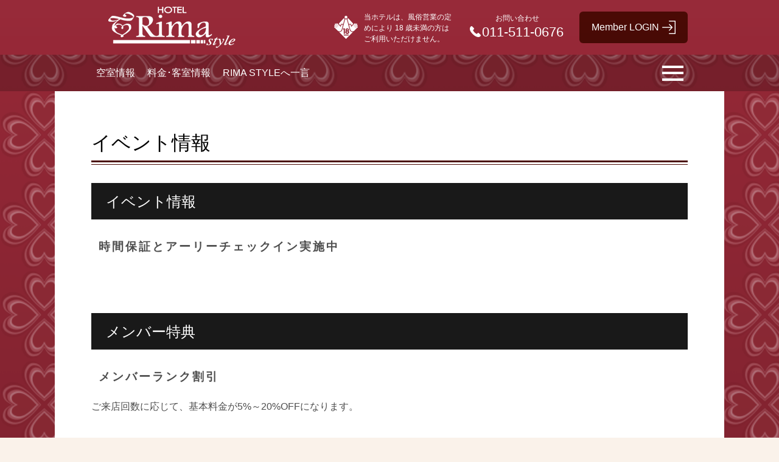

--- FILE ---
content_type: text/html;charset=UTF-8
request_url: https://www.hotenavi.com/rima-style/event
body_size: 14021
content:
<!DOCTYPE html>

<html xmlns="http://www.w3.org/1999/xhtml" lang="ja">
<head>

	<meta charset="UTF-8" />
    <meta name="viewport" content="width=device-width,initial-scale=1.0" />
    <meta http-equiv="X-UA-Compatible" content="IE=edge" />
    <meta name="format-detection" content="telephone=no" />
    <link rel="stylesheet" type="text/css" href="/contents/common/css/hotel-common.css" />
    <script type="text/javascript" src="/contents/common/js/jquery.min.js"></script>
    <script type="text/javascript" src="/contents/common/js/hotenavi.js"></script>
	<meta name="generator" content="powered by hotenavi Version local-version" />
<meta name="keywords" content=" レジャーホテル,ラブホテル,ラブホ,カップルズホテル, 北海道・東北, RIMA STYLE, 北海道, 札幌市中央区" />
<meta name="description" content="北海道 札幌市中央区のラブホテル RIMA STYLE （リマスタイル）"/>
<title>RIMA STYLE - イベント情報 北海道 札幌市中央区 (北海道・東北) のラブホテル・ラブホ</title>
<link rel="stylesheet" href="/contents/rima-style/css/rima-style-a.css" type="text/css" id="cssStyle" />
<link rel="stylesheet" media="screen and (max-width: 480px) and (min-width: 0px)" href="/contents/rima-style/css/rima-style-a-sp.css" id="cssStyleSp" />
<link rel="stylesheet" href="/contents/common/css/jquery.bxslider.css" type="text/css" />
<script type="text/javascript" src="/contents/common/js/jquery.bxslider.min.js"></script>
<script type="text/javascript" src="/contents/common/js/style-a.js"></script>
<script type="text/javascript" src="/contents/rima-style/js/rima-style-a.js"></script>

	<script type="text/javascript" src="/contents/common/js/hotenavi.boot.js"></script>
    <script type="text/javascript" src="/contents/common/js/access-analysis.js"></script>

</head>
<body id="event">
<div id="wrapper">

	
	<!-- infoProtect -->
	<input type="hidden" id="infoProtect" value="0" />

	<!-- header -->
	<header>
	    <div class="container">
	        <div class="logo" id="headerLogo">
	            <a href="/rima-style/"></a>
	        </div>

            <div id="headerOther">
                <div id="headerStop18Img"></div>
                <div id="headerStop18Msg">
                    当ホテルは、風俗営業の定めにより 18 歳未満の方はご利用いただけません。
                </div>
                <div id="connectHotel">
                    <p>お問い合わせ</p>
                    <p>011-511-0676</p>
                </div>
                <a id="btnLogin" href="/rima-style/member/login"><span></span></a>
                
            </div>
	    </div>
	</header>

	<!-- key visual -->
	<div id="keyVisual">
	    <ul>
	    	<li><div class="key-image" style="background-image: url(/contents/rima-style/img/key-visual.png);"></div></li>
	    </ul>
	</div>

	<!-- priority navi -->
	<div id="priorityNaviWrappar">
		<div id="priorityNaviContainer" class="container">
			<nav id="priorityNavi">
			    <ul>
					<li>
						<a href="/rima-style/empty">空室情報</a>
						
					</li>
					<li>
						<a href="/rima-style/room">料金･客室情報</a>
						
					</li>
					<li>
						<a href="/rima-style/mailto">RIMA STYLEへ一言</a>
						
					</li>
			    </ul>
            </nav>
            <div id="btnOpenMainNaviArea"><div id="btnOpenMainNaviContainer"><a href="#" id="btnOpenMainNavi"><span></span></a></div></div>
        </div>
    </div>

    <!-- main navi -->
	<nav id="mainNavi">
	    <ul>
			<li>
				<a href="/rima-style/member/login">Member's Only</a>
				
			</li>
			<li>
				<a href="/rima-style/new">What's New</a>
				
			</li>
			<li>
				<a href="/rima-style/empty">空室情報</a>
				
			</li>
			<li>
				<a href="/rima-style/event">イベント情報</a>
				
			</li>
			<li>
				<a href="/rima-style/room">料金･客室情報</a>
				
			</li>
			<li>
				<a href="/rima-style/general12">サービス情報</a>
				
			</li>
			<li>
				<a href="/rima-style/service">設備情報</a>
				
			</li>
			<li>
				<a href="/rima-style/food">フードメニュー</a>
				
			</li>
			<li>
				<a href="/rima-style/access">アクセス情報</a>
				
			</li>
			<li>
				<a href="/rima-style/mailto">RIMA STYLEへ一言</a>
				
			</li>
			<li>
				<a href="/rima-style/mailmagazine">メールマガジン</a>
				
			</li>
			<li>
				<a href="/rima-style/question">アンケート</a>
				
			</li>
			
	    </ul>
	</nav>


	<main>
	<div id="mainWrapper">
		
		<!-- headInformation -->
		

		<!-- headNotice -->
		

		<!-- freeArea1 -->
		
	

	    <div class="container">
		    <h1 style="color: #000000">イベント情報</h1>
	    </div>

		

	

	<section>
		<div class="container">
			

    <h2 style="color: ">イベント情報</h2>


			
	
		<h3 style="color: ">時間保証とアーリーチェックイン実施中</h3>
		<div class="content"><img src='https://owner.hotenavi.com/upload_files/image/rima_20220606_0252.JPG' alt='' width='600' border='0'></div>
	

			
	
		
		
	

			
	
		
		
	

			
	
		
		
	

			
	
		
		
	

			
	
		
		
	

			
	
		
		
	

			
	
		
		
	

		</div>
    </section>




	

	<section>
		<div class="container">
			

    <h2 style="color: ">メンバー特典</h2>


			
	
		<h3 style="color: ">メンバーランク割引</h3>
		<div class="content">ご来店回数に応じて、基本料金が5%～20%OFFになります。<br/>
<br/>
<table border="1" cellpadding="0" cellspacing="1" class="hyouyou_bordercolor"width="100%">
                <tr align="center" class="hyouyou_bgcolor">
                  <td width="35%" class="honbun">メンバーランク</td>
                  <td width="30%" class="honbun">客室基本料金割引</td>
                  <td width="35%" class="honbun">来店回数</td>
                </tr>
				<br/>
                <tr align="center" class="subtitlebar_linecolor">
                  <td class="honbun">レギュラー</td>
                  <td class="honbun">5%OFF</td>
                  <td class="honbun">1～5回</td>
                </tr>
                <tr align="center" class="subtitlebar_linecolor">
                  <td class="honbun">ゴールド</td>
                  <td class="honbun">10%OFF</td>
                  <td class="honbun">6～10回</td>
                </tr>
                <tr align="center" class="subtitlebar_linecolor">
                  <td class="honbun">プラチナ</td>
                  <td class="honbun">15%OFF</td>
                  <td class="honbun">11～20回</td>
                </tr>
                <tr align="center" class="subtitlebar_linecolor">
                  <td class="honbun">ブラック</td>
                  <td class="honbun">20%OFF</td>
                  <td class="honbun">21回～</td>
                </tr>
              </table>
</div>
	

			
	
		<h3 style="color: ">メンバーズポイント</h3>
		<div class="content">ご利用金額1,000円で50ポイントをプレゼント。<br/>
その日から、素敵な景品やフードメニューなどにご利用いただけます。<br/>
</div>
	

			
	
		
		
	

			
	
		<h3 style="color: ">全室達成</h3>
		<div class="content">1年以内にRimaの客室28部屋を全室ご利用されると、<br/>
最後のお部屋の客室基本料金が無料になります。 <br/>
</div>
	

			
	
		<h3 style="color: ">記念日・誕生日割引</h3>
		<div class="content">メンバーランク「ゴールド」以上のお客様は、<br/>
ご登録された記念日・誕生日の当日と前後1日の内各1日の客室基本料金が50%OFFになります。 </div>
	

			
	
		
		
	

			
	
		
		
	

			
	
		
		
	

		</div>
    </section>




	

	<section>
		<div class="container">
			

    <h2 style="color: ">メンバー特典</h2>


			
	
		<h3 style="color: ">メンバーランク割引</h3>
		<div class="content">ご来店回数に応じて、基本料金が5%～20%OFFになります。<br/>
<br/>
<table border="0" cellpadding="0" cellspacing="1" class="hyouyou_bordercolor">
                <tr align="center" class="hyouyou_bgcolor">
                  <td width="180" class="honbun">メンバーランク</td>
                  <td width="120" class="honbun">客室基本料金割引</td>
                  <td width="180" class="honbun">来店回数</td>
                </tr>
				<br/>
                <tr align="center" class="subtitlebar_linecolor">
                  <td class="honbun">レギュラー</td>
                  <td class="honbun">5%OFF</td>
                  <td class="honbun">1～5回</td>
                </tr>
                <tr align="center" class="subtitlebar_linecolor">
                  <td class="honbun">ゴールド</td>
                  <td class="honbun">10%OFF</td>
                  <td class="honbun">6～10回</td>
                </tr>
                <tr align="center" class="subtitlebar_linecolor">
                  <td class="honbun">プラチナ</td>
                  <td class="honbun">15%OFF</td>
                  <td class="honbun">11～20回</td>
                </tr>
                <tr align="center" class="subtitlebar_linecolor">
                  <td class="honbun">ブラック</td>
                  <td class="honbun">20%OFF</td>
                  <td class="honbun">21回～</td>
                </tr>
              </table>
</div>
	

			
	
		<h3 style="color: ">メンバーズポイント</h3>
		<div class="content">ご利用金額1,000円で50ポイントをプレゼント。<br/>
その日から、素敵な景品やフードメニューなどにご利用いただけます。<br/>
</div>
	

			
	
		
		
	

			
	
		<h3 style="color: ">全室達成</h3>
		<div class="content">1年以内にRimaの客室28部屋を全室ご利用されると、<br/>
最後のお部屋の客室基本料金が無料になります。 <br/>
</div>
	

			
	
		<h3 style="color: ">記念日・誕生日割引</h3>
		<div class="content">メンバーランク「ゴールド」以上のお客様は、<br/>
ご登録された記念日・誕生日の当日と前後1日の内各1日の客室基本料金が50%OFFになります。 </div>
	

			
	
		
		
	

			
	
		
		
	

			
	
		
		
	

		</div>
    </section>





		
	</div>
	</main>

	
	<!-- footer -->
	<footer>

        <!-- linkPageTop -->
        <div id="linkPageTop" class="container">
            <a href="#"></a>
        </div>

		<!-- freeArea2 -->
		

		<!-- footerNavi -->
        <div id="footerNavi">
            <div class="container">
			    <nav>
				    <ul>
						<li>
							<a href="/rima-style/member/login">Member's Only</a>
							
						</li>
						<li>
							<a href="/rima-style/new">What's New</a>
							
						</li>
						<li>
							<a href="/rima-style/empty">空室情報</a>
							
						</li>
						<li>
							<a href="/rima-style/event">イベント情報</a>
							
						</li>
						<li>
							<a href="/rima-style/room">料金･客室情報</a>
							
						</li>
						<li>
							<a href="/rima-style/general12">サービス情報</a>
							
						</li>
						<li>
							<a href="/rima-style/service">設備情報</a>
							
						</li>
						<li>
							<a href="/rima-style/food">フードメニュー</a>
							
						</li>
						<li>
							<a href="/rima-style/access">アクセス情報</a>
							
						</li>
						<li>
							<a href="/rima-style/mailto">RIMA STYLEへ一言</a>
							
						</li>
						<li>
							<a href="/rima-style/mailmagazine">メールマガジン</a>
							
						</li>
						<li>
							<a href="/rima-style/question">アンケート</a>
							
						</li>
				    </ul>
				</nav>
			</div>
		</div>

		<!-- freeArea3 -->
		

		<!-- footerInfo -->
        <div id="footerInfo">
            <div class="container">
                <div id="footerHotelInfo">
                	<div class="logo" id="footerLogo"></div>
					
                    <ul>
                        <li>RIMA STYLE</li>
                        <li>〒064-0808 北海道札幌市中央区南8条西5-289</li>
                        <li><a href="tel:011-511-0676">011-511-0676</a></li>
                    </ul>
					
		    	</div>
			    <div id="qrcodeContainer">
				    <div id="qrcode">
				        <p>スマートフォンはこちら</p>
				        <img alt="QRコード" src="/HotelQRPicture?d=https://www.hotenavi.com/rima-style/" />
				    </div>
				</div>
	            <div id="footerStop18">
	                <div id="footerStop18Img"></div>
	                <div id="footerStop18Msg"><span>当ホテルは、風俗営業の定めにより 18 歳未満の方はご利用いただけません。</span></div>
            	</div>
			    <ul class="link-list">
			        <li>
			        	<a target="_blank" rel="noopener noreferrer" href="https://hotenavi.com/rima/">グループTOPへ</a>
			        </li>
			    </ul>
			    <ul class="link-list">
			        <li>
			        	<a target="_blank" href="https://www.hotel-rima.com/">オフィシャルHPへ</a>
			        </li>
			        <li>
			        	<a target="_blank" href="https://couples.jp/hotel-details/2117">＠カップルズへ</a>
			        </li>
			    </ul>
	            <p id="hapihoteLogo" style="display: block;">
					<a id="hapihoteLogolink" style="display: block;" href="https://happyhotel.jp/" target="_blank" rel="noopener noreferrer"></a>
				</p>
	            <div id="accessCount"><span class="accessCounter">1120223</span></div>
	            <div id="copyright">Copyright(c) <a href="https://www.usen-almex.jp/" target="_blank">USEN-ALMEX inc,</a> All Rights Reserved.</div>
			</div>
		</div>
	</footer>

	<script>
	/*<![CDATA[>*/
	   	var hotelId = 'rima-style';
	    var chkAgeFlg = 0;
	    var contents = '/contents';
		if(chkAgeFlg == null)chkAgeFlg = 0;
		hotenavi.data.hotelId = hotelId;
		hotenavi.data.chkAgeFlg = chkAgeFlg;
		hotenavi.data.contents = contents;

	/*]]>*/
	</script>


</div>
</body>
</html>


--- FILE ---
content_type: text/css
request_url: https://www.hotenavi.com/contents/rima-style/css/rima-style-a.css
body_size: 27360
content:
@CHARSET "UTF-8";
@import url("../../common/css/style-a.css");
/* ---------------------
    - common setting（全体に共通する部分）body、行間など
    - header（ヘッダー部分）ロゴ、住所　ヘッダーの背景
    - keyVisual（スライドショーに関する項目）
    - nav（メニューに関する項目）2ページ目の画像も
    - headline（メンテナンスのお知らせなど、全体の告知に関する項目）
    - freeArea（プラグインの表示に関する項目）
    - contents（各ページの共通部品）<h2>（大見出し）、<table> など
    - footer（フッター部分）ロゴ、住所、サイトマップ、TOP ボタン
    - page style（各ページ内限定の設定）#room、#member 内だけなど要素
--------------------- */
/* common setting
----------------------------------------------- */
/* TOP配下の背景 */
body:not(#hotelTop) {
	background-color: #faf2ea;
    background-image: url(../img/a_background_03.png);
}
body#member_login {
	background-image:url(../img/a_background_03.png);
	background-size: cover;
}

/* main
----------------------------------------------- */
body:not(#hotelTop) main {
    background-color: #FFFFFF;
}

* {
    line-height: 1.6;
}

main {
    padding-bottom: 0px;
}

body {
    background-color: #faf2ea;
}

/* ホテルトップ　記事　非表示 */
body#hotelTop main div#topic section:nth-of-type(n+2) {
    display:none;
}

body#member main div#mainWrapper section:nth-of-type(n+2) {
    display:none;
}

/* header
----------------------------------------------- */
/* ------ header Logo ----- */
header div#headerLogo {
    position: absolute;
    top: 0px;
    background-repeat: no-repeat;
    background-position: center center;
}

header div#headerLogo > a {
    display: block;
    position: absolute;
    width: 100%;
    height: 100%;
    z-index: 10;
}

header div#headerLogo {
    width: 265px;
    height: 90px;
    background-image: url(../img/header-logo-a.png);
}

header div#headerLogo {
    border: none;
}

/* ヘッダー店舗名 */
header div#headerLogo::after {
    content: "浅草店"; /* 店舗名 */ 
    display: block;
    position: relative;
    top: 35px;
    left: 265px;
    width: 140px;
    color: #ff0000;
    font-size: 12pt;
}

header div#headerLogo::after {
display:none;
}

/* header btnLogin
---------------------------------------- */
/*メンバーログイン　ボタン*/
header a#btnLogin>span::after {
/* 英語「Member LOGIN」の場合は content 記入 */
    content: "\30E1\30F3\30D0\30FC\30ED\30B0\30A4\30F3";
    color: #FFFFFF;
}

/* Header メンバーログインボタン */
header a#btnLogin>span::after {
    content: "Member LOGIN";
    color: #FFFFFF;
}

/* メンバーログイン　名前表示 */
header div#nickName p {
    color: #000000;
}

header a#btnLogin {
    line-height: 52px;
    border-radius: 6px;
    background: linear-gradient(#4b0a05,#480a05);
    color: #FFFFFF;
    padding: 0 20px;
    text-decoration: none;
    border: none;
}

header a#btnLogin:hover {
    background: linear-gradient(#d0a0a6,#c88f97);
}

header a#btnLogin::after {
    content: "";
    background-image: url(../img/icon-login.png);
    display: inline-block;
    background-size: contain;
    background-repeat: no-repeat;
    position: relative;
    top: 7px;
    margin-left: 5px;
    width: 22px;
    height: 23px;
}

/* Header Stop18
-------------------------------------------------- */
/* 18禁 */
header div#headerStop18Img {
    position: relative;
    width: 39px;
    background-image: url(../img/stop-18-bg-clear.png);
    background-repeat: no-repeat;
    background-size: 100%;
    background-position: center;
}

header div#headerStop18Msg {
    width: 150px;
    font-size: 12px;
    color: #ffffff;
    line-height: 18px;
/*  display:none !important; */
}

/* header (pc-header)
----------------------------------------------- */
header {
    position: relative;
    width: 100%;
    height: 90px;
    background: linear-gradient(#982b3a,#962837);
    text-align: left;
    border-bottom: 1px solid #962837;
    z-index: 10;
    overflow: hidden;
}

header div.container {
    position: relative;
    height: 100%;
}

header div#headerStop18Img, header div#headerStop18Msg {
    display: block!important;
}

/* header connectHotel
---------------------------------------- */
header div#connectHotel * {
    color: #ffffff;
    text-align: center;
}

header div#connectHotel {
    /*border: 1px solid #808080;*/
    border-radius: 6px;
    padding: 0 16px;
    overflow: hidden;
}

header div#connectHotel {
    border: none;
}

header div#connectHotel p:nth-of-type(1) {
    font-size: 12px;
    margin-top: 2px;
}

header div#connectHotel p:nth-of-type(2) {
    font-size: 22px;
    line-height: 26px;
}

/* keyVisual
----------------------------------------------- */
div#keyVisual,
div#keyVisual ul {
    height: 570px;
}

div#keyVisual .bx-viewport {
    border: 0;
    left: 0px;
}

div#keyVisual div.bx-pager.bx-default-pager {
    position: relative;
    top: -50px;
}

body:not(#hotelTop) div#keyVisual {
    display: none;
}

/* nav
----------------------------------------------- */
#btnOpenMainNavi {
    background-color: transparent;
}

/* nav priorityNavi
-------------------------------------------------*/
div#priorityNaviWrappar {
    position: absolute;
    background-color: rgba(0, 0, 0, 0.2);
    top: 90px;
    height: 60px;
    width: 100%;
    overflow: hidden;
}

body:not(#hotelTop) div#priorityNaviWrappar {
    position: relative;
    top: 0px;
}

/* ハンバーガーメニュー　ライン色 */
#btnOpenMainNavi > span::before, #btnOpenMainNavi > span::after {
    background:#ffffff;
}

#btnOpenMainNavi > span{
    background:#ffffff;
}

nav#priorityNavi ul li a {
    color: #ffffff;
}

nav#priorityNavi ul li a:hover {
    color: #c66467;
}

/* ハンバーガーメニュー内　文字色 */
nav#mainNavi ul {
    background-color: rgba(0, 0, 0, 0.9);
}

nav#mainNavi ul li a:hover {
    color: #c66467;
    transition: background-color 0.5s;
}

/* headline
----------------------------------------------- */
/* contents
----------------------------------------------- */
/* TOP 大見出し <h2> */
body#hotelTop main div#topic h2,
body#hotelTop main div#whatsnew span.caption,
body#hotelTop main div#access span.caption {
    background: transparent;
    color: #ffffff;
    font-size: 36px;
    font-weight: normal;
    display: flex;
    justify-content: center;
    margin-bottom: 0px;
    padding: 12px 24px 10px;
}

/* TOP 大見出し <h2> オーナメント 左側 */
body#hotelTop main div#topic h2::before,
body#hotelTop main div#whatsnew span.caption::before,
body#hotelTop main div#access span.caption::before {
    content: "";
    background: url(../img/a_ornament_left.png);
    background-size: 100%;
    background-repeat: no-repeat;
    background-position: 100% 50%;
    width: 74px;
 /* height: 49px; */ /* 中央揃えにするため、デフォルトは無効にしてあります */
    display: block;
    margin: 0px 20px 0px 0px;
}

/* TOP 大見出し <h2> オーナメント 右側 */
body#hotelTop main div#topic h2:after,
body#hotelTop main div#whatsnew span.caption:after,
body#hotelTop main div#access span.caption:after {
    content: "";
    background: url(../img/a_ornament_right.png);
    background-size: 100%;
    background-repeat: no-repeat;
    background-position: 0% 50%;
    width: 74px;
 /* height: 49px; */ /* 中央揃えにするため、デフォルトは無効にしてあります */
    display: block;
    margin: 0px 0px 0px 20px;
}

body#hotelTop main div#topic h2::before,
body#hotelTop main div#whatsnew span.caption::before,
body#hotelTop main div#access span.caption::before,
body#hotelTop main div#topic h2::after,
body#hotelTop main div#whatsnew span.caption::after,
body#hotelTop main div#access span.caption::after {
    width: 74px; /* 素材のpixcelを記述して下さい */
}

/* 見出し 装飾（下線）<h1> */
h1::after {
    border-top: 3px solid #4b0a05;
    border-bottom: 1px solid #4b0a05;
}

/* TOP以外 大見出し <h2> */
h2 {
    background-color: #191919;
    color: #ffffff;
}

/* トピック　小見出し <h3>
------------------------------------------------- */
/* TOPのみ 小見出し <h3> */
body#hotelTop main div#topic h3 {
    border: none;
    text-align: center;
    color: #FFFFFF;
    font-weight: normal;
}

/* TOP以外 小見出し <h3> */
h3 {
    letter-spacing: 3px;
    padding: 4px 12px;
    margin-bottom: 18px;
    border-left: none;
    font-weight: bold!important;
}

/* TOP アクセス情報 小見出し <h3> */
body#hotelTop main div#access h3 {
    letter-spacing: 3px;
    padding: 4px 12px;
    margin-bottom: 18px;
    border-left: 8px solid #ffffff;
    font-weight: normal;
	color: #ffffff;
}
body#hotelTop main div#access .container {
	color: #ffffff;
}

/* Whats New 記事日付 */
.newDate {
    color: #5a5a5a;
    letter-spacing: 1px;
    font-weight: 200;
}

/* PC footer
----------------------------------------------- */
footer * {
    color: #333333;
    font-weight: 400;
}

footer {
	background-color: #e1e1e1;
}

/* footer ロゴ */
footer div#footerHotelInfo div#footerLogo {
    width: 140px;
    height: 60px;
    background-image: url(../img/footer-logo-a.png);
}

/* footerStop18
 ------------------------------------- */
/* footer 18禁 */
#footerStop18Msg {
    color: #333333;
}

footer div#footerStop18 {
    position: relative;
    top: 0px;
}

footer div#footerStop18 div#footerStop18Img {
    width: 40px;
    height: 40px;
    background-image: url(../img/stop-18-bg-bk.png);
    background-repeat: no-repeat;
    background-size: 100%;
    position: relative;
}

footer div#footerStop18 div#footerStop18Msg {
    position: absolute;
    top: 10px;
    left: 45px;
    font-size: 10px;
}

footer div#footerStop18 div#footerStop18Msg > span {
    color: #333333;
}

/* footer アクセスカウンター */
footer span.accessCounter{
    background: linear-gradient(#333333, #808080);
    text-align: right;
    padding: 2px 2px 0px;
    color: #ffffff;
}

/* アクセスカウンター非表示 */
#accessCount {
    display:none !important;
}

/* footer retern to top
----------------------------------------------- */
/* footer TOPへ戻るボタン */
footer div#linkPageTop a {
    background: rgba(0, 0, 0, 0.8) !important;
    position: fixed;
    bottom: 32px;
    right: 32px;
    z-index: 999;
    display:none;
}

/* footer TOPへ戻るボタン マルの形と文字色 */
footer div#linkPageTop a {
    color: #ffffff!important;
    padding: 34px 18px 12px;
}

/* footer TOPへ戻るボタン 文字色変更 */
footer div#linkPageTop a::before {
    content: "";
    position: absolute;
    top: 26%;
    left: 50%;
    width: 12px;
    height: 12px;
    border: 0px;
    border-top: solid 1px #ffffff!important;
    border-right: solid 1px #ffffff!important;
    -ms-transform: translateX(-50%) rotate(-45deg);
    -webkit-transform: translateX(-50%) rotate(-45deg);
    transform: translateX(-50%) rotate(-45deg);
}

/* footer グループリンク */
footer ul.link-list li a::before {
    border-color: transparent transparent transparent #333333;
}

footer ul.link-list li a {
    color: #333333;
}

footer ul.link-list li {
    border: 1px solid #333333;
    outline: #333333;
    background-color: transparent;
}

footer ul.link-list li a:hover::before {
    border-color: transparent transparent transparent #ffffff;
}

footer ul.link-list li a:hover {
    background-color: #333333;
    color: #ffffff;
    transition: background-color 0.5s;
}

footer ul.link-list li:hover {
    border: 1px solid #000000;
    outline: #000000;
    background-color: rgba(255, 255, 255, 0.5);
}

footer div#footerNavi, #footerNavi nav {
    background-image: url("../img/a_background_04.png")!important;
}

footer div#footerNavi nav ul li a::before {
    border-color: transparent transparent transparent #ffffff;
}

footer div#footerNavi nav ul li a {
    color: #ffffff;
    text-decoration: none;
}

/* footer Copyright */
footer div#copyright {
    color: #999999;
}

footer div#copyright a {
    color: #999999;
}

/* page style
----------------------------------------------- */
/* トピック(INFORMATION)
-------------------------------*/
/*TOP TOPIC & ACCSESS 背景画像 */
body#hotelTop main div#topic {
    background-image: url(../img/a_background.png);
    background-position:center top;
    background-size: cover;
    background-repeat:no-repeat;	
}

body#hotelTop main div#access {
    background-image: url(../img/a_background_03.png);
    background-position:center top;
    background-size: cover;
    background-repeat: no-repeat;
}

/* TOP topic (インフォメーション) */
body#hotelTop main div#topic * {
    color: #FFFFFF;
}

/* TOP whats new (最新情報) */
body#hotelTop main div#whatsnew {
    background-color: #a64855;
}

#whatsnew section .container {
    background-color: #ffffff;
}

/* TOP INFORMATION */
ul.information {
    text-align: center;
}

ul.information li {
    background: linear-gradient(#4b0a05,#480a05);
    display: inline-block;
    width: calc(( 100% - 51px)/3);
    height: 160px;
    font-size: 14px;
    border-radius: 15px;
    margin-bottom: 40px;
    text-align: center;
    transition: background-color 0.5s;
}

ul.information li:hover {
    background: linear-gradient(#d9b1b7,#c88f97);
    display: inline-block;
    width: calc(( 100% - 51px)/3);
    height: 160px;
    font-size: 14px;
    border-radius: 15px;
    margin-bottom: 40px;
    text-align: center;
    transition: background-color 0.5s;
}
ul.information li a.link {
    text-decoration: none;
    width: 100%;
    height: 100%;
    display: block;
}

ul.information li:not(:nth-child(3n)) {
    margin-right: 20px;
}

ul.information li a.link span.icon {
    display: block;
    width: 100%;
    height: 100px;
    background-repeat: no-repeat;
    background-position: center bottom;
}

/* ビジター用INFORMATION */
 ul.information li:nth-child(1) span.icon {
    background-image: url(../img/a_icon_info_empty.png);
}

ul.information li:nth-child(2) span.icon {
    background-image: url(../img/a_icon_info_new.png);
}

ul.information li:nth-child(3) span.icon {
    background-image: url(../img/a_icon_info_event.png);
}

ul.information li:nth-child(4) span.icon {
    background-image: url(../img/a_icon_info_room.png);
}

ul.information li:nth-child(5) span.icon {
    background-image: url(../img/a_icon_info_service.png);
}

ul.information li:nth-child(6) span.icon {
    background-image: url(../img/a_icon_info_food.png);
}

/* ビジター用INFORMATION マウスオーバー時 */
ul.information li:hover:nth-child(1) span.icon {
    background-image: url(../img/a_icon_info_empty_on.png);
}

ul.information li:hover:nth-child(2) span.icon {
    background-image: url(../img/a_icon_info_new_on.png);
}

ul.information li:hover:nth-child(3) span.icon {
    background-image: url(../img/a_icon_info_event_on.png);
}

ul.information li:hover:nth-child(4) span.icon {
    background-image: url(../img/a_icon_info_room_on.png);
}

ul.information li:hover:nth-child(5) span.icon {
    background-image: url(../img/a_icon_info_service_on.png);
}

ul.information li:hover:nth-child(6) span.icon {
    background-image: url(../img/a_icon_info_food_on.png);
}

/* メンバー用INFORMATION */
body#member main ul.information li:nth-child(1) span.icon {
    background-image: url(../img/a_icon_info_memberinfo.png);
}

body#member main ul.information li:nth-child(2) span.icon {
    background-image: url(../img/a_icon_info_memberuse.png);
}

body#member main ul.information li:nth-child(3) span.icon {
    background-image: url(../img/a_icon_info_memberallroom.png);
}

body#member main ul.information li:nth-child(4) span.icon{
    background-image: url(../img/a_icon_info_room.png);
}

body#member main ul.information li:nth-child(5) span.icon{
    background-image: url(../img/a_icon_info_service.png);
}

body#member main ul.information li:nth-child(6) span.icon{
    background-image: url(../img/a_icon_info_food.png);
}

/* メンバー用INFORMATION マウスオーバー時 */
body#member main ul.information li:hover:nth-child(1) span.icon {
    background-image: url(../img/a_icon_info_memberinfo_on.png);
}

body#member main ul.information li:hover:nth-child(2) span.icon {
    background-image: url(../img/a_icon_info_memberuse_on.png);
}

body#member main ul.information li:hover:nth-child(3) span.icon {
    background-image: url(../img/a_icon_info_memberallroom_on.png);
}

body#member main ul.information li:hover:nth-child(4) span.icon {
    background-image: url(../img/a_icon_info_room_on.png);
}

body#member main ul.information li:hover:nth-child(5) span.icon {
    background-image: url(../img/a_icon_info_service_on.png);
}

body#member main ul.information li:hover:nth-child(6) span.icon {
    background-image: url(../img/a_icon_info_food_on.png);
}

ul.information li a.link span.icon-name {
    display: block;
    width: 100%;
    height: 40px;
}

/* インフォメーションボタン　マウスオーバー時文字色 */
/* important必須です */

ul.information li:hover span.icon-name-character {
    color: #4a0a05!important;
}

ul.information li span.icon-name-character {
    color: #ffffff;
    display: block;
    margin: auto;
    padding-top: 5px;
    font-size: 1.1rem;
    letter-spacing: 1px;
    font-weight: 400;
}

/* PC/SP もっと見るボタン(のみ) */
#whatsnew .newMore {
    min-width: 300px;
    letter-spacing: 1px;
    color: #ffffff;
    border-color: #54100d;
    background-color: #54100d;
    transition: background-color 0.5s;
    margin:0 auto !important;
    text-align:center;
}

#whatsnew .newMore:hover {
    border-color: #54100d;
    background-color: #ffffff;
    color: #54100d !important;	
}

/*トップページ アクセス情報「MAP」見出し　非表示*/
#access section h2{
    display: none;
}

/*  アクセス情報 TOP・TOP以外 *SP時 h1ボーダー確認 */
#access section .container:first-child {
    margin-top: -30px;
}

#accessApiMap {
    margin: 30px 0px;
}

.key-image_2nd {
    width: 100%;
    height: 220px;
    background-size: cover;
    background-position: center center;
}

/* header 告知文 */
div#headInformation, div#headNotice {
    background-color: #ffffff;
}

div#headInformation a, div#headNotice a {
    color: #480a05;
    text-align: center;
    font-size: 1.4rem;
    font-weight:300;
    padding: 20px 0px;
    letter-spacing: 1px;
}

/* 表組み */
.hyouyou_bordercolor {
    border-collapse: collapse;
    border:1px solid #6b6b6b;
    background: #ffffff;
}

.hyouyou_bgcolor {
    border-collapse: collapse;
    border:1px solid #6b6b6b;
    background: #ffccd3;
    padding:10px;
}

.subtitlebar_linecolor {
    border-collapse: collapse;
    border:1px solid #6b6b6b;
    background: #ffffff;
    padding:10px;
}

.honun {
	border-collapse: collapse;
    border:1px solid #6b6b6b;
    background: #ffffff;
}

/* empty (空室情報）-------------------- */
body#empty div.epEmptyRoom {
    border-color: #480a05 !important;
}

body#empty div.epEmptyRoomClm {
    background-color: #480a05 !important;
}
  
body#empty div.epCleanRoomClm {
    background-color: #a64855 !important;
} 

body#empty div.epCleanRoom {
    border-color: #a64855 !important;	
}
  
body#empty div.epEmptyRoom {
    background-color: #a08429;
    border: solid 2px #a08429;
    text-align: center;
    width: 45%;
    margin: 10px;
}

body#empty div.epEmptyRoom div {
    padding: 16px;
}

body#empty span.roomlist a {
    display:block;
    height:50px;
    line-height:50px;
}

/* bbs (掲示板）-------------------- */
body#bbs table#bbsInput th,
body#bbs table#bbsInput td,
body#bbsReply table#bbsInput th,
body#bbsReply table#bbsInput td {
    background-color: #f5f5f5;
}

body#bbs ul.postWriting,
body#bbsReply ul.postWriting {
    background-color: #dff1fb;
}

body#bbs li#infoName a,
body#bbs li#replyName a,
body#bbs .topicName, 
body#bbsReply li#infoName a,
body#bbsReply li#replyName a,
body#bbsReply .topicName {
    color: #7ca8c2;
}

body#bbs li#replyName, 
body#bbsReply li#replyName {
    color: #7ca8c2;
}

body#bbs li#infoBorder, 
body#bbs li#replyBorder, 
body#bbsReply li#infoBorder, 
body#bbsReply li#replyBorder {
    border-bottom-color: #7ca8c2;
}

body#bbs a#linkLogin, body#bbs a#guidelines,
body#bbs div#pagination a#preview,
body#bbs div#pagination a#new,
body#bbs div#pagination a#next,
body#bbsRegister a#bbsBack,
body#bbsDelete a#bbsBack,
body#bbsReply a#linkLogin,
body#bbsReply a#guidelines,
body#bbsReply div#pagination a#preview,
body#bbsReply div#pagination a#new,
body#bbsReply div#pagination a#next,
body#bbsReply a#bbsBack {
    color: #480a05;
}

/* room (料金・客室情報）-------------------- */
body#room div.Title {
    background-color: #a64855;
}

body#room div.item-table dl dt.zenjitsu,
body#room div.item-table dl dd.zenjitsu {
    background-color: #f5f5f5;	
}

body#room dl.roomDl dt,
body#room dl.roomDl dd {
    border:none ;
}

body#room div.item-table {
    border:none ;
}

body#room a.roomLink {
    border-color: #480a05;
    color: #480a05;
    transition: background-color 0.5s;
}

body#room a.rankLinkOn {
    background-color: #480a05;
    color: #ffffff;
}

body#room a.roomLink:hover {
    background-color: #480a05;
}

body#room span.roomRankTitle {
    background-color: #480a05;
}

body#room div.rankTab {
    border-bottom-color: #480a05;
}

body#room div.roomImgs {
    border-color: #ffffff;
}

body#room div.roomRankArea {
    background-color: #ECEEF1;
    padding-bottom: 20px;
}

/*--------- 部屋ランク別料金一覧表 ----------*/
body#room li.roomImgList {
    width: 100px;
    margin: 0 10px;
}

/*---------- 客室画像 幅-------------------*/
#roomImages {
    width:600px;
    margin:0 auto;
    text-align:left !important;
}

/* room detail (料金・客室情報詳細） */
body#roomdetail a.priceLink {
    border-color: #480a05;
    color: #480a05;	
}

body#roomdetail a.priceLink:hover {
    background-color: #480a05;
    color: #ffffff;
}

body#roomdetail div#priceArea {
    background-color: #ECEEF1;
}

body#roomdetail div.Title {
    background-color: #a64855;	
}

body#roomdetail dl.roomDl dt,
body#roomdetail dl.roomDl dd {
    border: none;
}

body#roomdetail div.item-table dl dt.zenjitsu,
body#roomdetail div.item-table dl dd.zenjitsu {
    background-color:  #f5f5f5;
}

body#roomdetail div.item-table {
    border:none ;
}

body#roomdetail div#equipmentInfo {
    border: none;
    background-color: #ECEEF1;
}

body#roomdetail li.equipment::before {
    border: 3px solid #4d4d4d;
}

body#roomdetail a#roomBack {
    color: #480a05;
}

/* simulate (料金シミュレーション） */
body#simulate tr.tr-entering th,
body#simulate tr#tr-time th {
    background-color: #f5f5f5;	
}

/* service (サービス設備情報） */
body#service div.limiteroom {
    background-color: #a64855;
}

/* mailto (お問い合わせ）修正 */
body#mailto a#maillink {
    width: 320px;
    display: block;
    text-align: center;
    background-color: #480a05;
    border-radius:21.8px;
    color: #ffffff;
    padding: 8px 88px;
    border-radius: 28px;
    text-decoration: none;
    margin-bottom: 20px;
}

body#mailto a#maillink:hover {
    background-color: #a64855;
    border-radius:21.8px;
    color: #ffffff;
    padding: 8px 88px;
    border-radius: 28px;
    text-decoration: none;
    margin-bottom: 20px;
}

/* メールマガジン */
input[type=text] {
    color:#000000;
}

/* coupon 修正 */
body#coupon div.couponList {
    background-color: #dff1fb;
    border-color: #dff1fb;
}

body#coupon span.couponClum {
    background-color: #7ca8c2;
}

div.couponBtn.content .btn-positive a {
    display: block;
    padding: 0px 80px;
    color:#a57e6a;
}
/* #whatsnew もっと見るボタン＆そのほかのボタン */
a.newMore.btn-negation:hover {
    background-color: #ffd2d7;
    color: #ffffff !important;	
}

/* ボタン共通 */
.btn-positive, .btn-negation {
    border-color: #480a05;
}
.btn-negation {
    border-color: #999999;
    color: #999999;
}

.btn-negation:hover {
    border-color: #999999;
    color: #ffffff;
	background-color: #999999;
}

.btn-positive {
    border-color: #480a05 !important;
    background-color: #ffffff !important;
    color: #480a05 !important;
    transition: background-color 0.5s;
}

.btn-positive:hover {
    background-color: #480a05 !important;
    color: #ffffff !important;
}

/* クーポンボタン 文字色 */
body#coupon div.couponBtn a{
    color:#9a7652;
}

body#coupon div.couponBtn a:hover {
    color:#ffffff;
}

/* スマホ非表示 */
.smart_only {
    display:none !important;
}

/* 旧フッターメニュー非表示 */
.f_menu {
    display:none !important;
}

/* Youtube */
.youtube {
    width:560px;
    height:315px;
    text-align:center;
}

/* フードメニュー */
.foodmenu {
    width:770px;
}

.foodmenu::after {
    clear: both; 
}

.foodmenu_left {
    width:170px;
    float:left;
    text-align:left;
}

.foodmenu_right {
    float:left;
    text-align:left
}

/*--メンバーページ 罫線修正 ---style-base.css--------*/
/* 複数列テーブル
 --------------------------------- */
/* #cccccc は直さない */
table.multi-column {
    border-top: 1px solid #CCCCCC;
    border-right: 1px solid #CCCCCC;
    border-collapse: collapse;
    width: 100%;
}

table.multi-column th, table.multi-column td {
    border-left: 1px solid #CCCCCC;
    border-bottom: 1px solid #CCCCCC;
    padding: 10px;
}

table.multi-column th {
    background-color: #F7F7F7;
    text-align: left;
}

div.item-table > dl {
    background-color: #F7F7F7;
}
/* 記事　回り込み解除 */
#new section .container .content:after,
#whatsnew section .container .content:after,
#service section .container .content:after {
    content: ".";
    display: block;
    height: 0;   
    clear: both;   
    visibility: hidden;
}

/* freeArea フリーエリア
----------------------------------------------- */
div#freeArea1, div#freeArea2, div#freeArea3 {
    padding:0px;
}

/*
div#freeArea2, div#freeArea3 {
    background-color: #ffffff!important;
    margin-top: -50px;
    padding-bottom: 50px;
}
.freestyle {
    list-style: none;
}
.freestyle li {
    font-family: "ＭＳ Ｐゴシック", "Osaka";
    font-size: 10px;
    text-align: center;
    color: #0e1e46;
    float: left;
    width: 23%;
}

main section .container .content:after, .freestayle:after {
    content: ".";
    display: block;
    height: 0;
    clear: both;
    visibility: hidden;
}
*/

/*:after {  
    content: ".";
    display: block;
    height: 0;
    clear: both;
    visibility: hidden;
} */

/* 客室詳細文字色修正 */
/* ▲料金表トップへ　文字色修正 */
body#room a.link1,
body#roomdetail a.smooth-in-link {
    color: #4d4d4d;
}
/* !important は使わない。元の色を最後に再度記入 */
body#roomdetail a.priceLink {
    color: #480a05;/* 赤を変えてください */
}
/* 全室達成 */
body#member_allroom div.allroom-list > table td.use_room {
	background-color: #54100d;
}
body#member_allroom div.explanation-msg span.use-color {
	color: #54100d;
}


--- FILE ---
content_type: text/css
request_url: https://www.hotenavi.com/contents/common/css/style-a.css
body_size: 4808
content:
@charset "UTF-8";

@import url("style-base.css");
@import url("main-navi-toggle-btn-3.css");
@import url("pc-header-1.css");
@import url("pc-footer-1.css");

/* ---------------------
    - common setting
    - header
    - keyVisual
    - nav
    - headline
    - freeArea
    - main
    - contents
    - footer
--------------------- */

/* common setting
----------------------------------------------- */
body {
    background-color: #FFFFFF;
    min-width: 1020px;
}

main section div.content {
    margin-bottom: 18px;
}

/* header
----------------------------------------------- */

/* keyVisual
----------------------------------------------- */
div#keyVisual {
    width: 100%;
    height: 570px;
    overflow: hidden;
}

div#keyVisual ul {
    height: 100%;
}
div#keyVisual ul li {
    height: 100%;
    display: flex;
    align-items: flex-start;
}

div#keyVisual div.key-image {
    width: 100%;
    height: 100%;
    background-size: cover;
    background-position: center center;
}

/* nav
----------------------------------------------- */

/* nav priorityNavi
------------------------ */

div#priorityNaviWrappar {
  position: absolute;
  background-color: rgba(0, 0, 0, 0.8);
  top: 90px;
  height: 60px;
  width: 100%;
  overflow: hidden;
}

div#priorityNaviContainer {
    height: 60px;
}

nav#priorityNavi {
    position: relative;
    height: 60px;
    overflow: hidden;
}

nav#priorityNavi ul {
    position: relative;
    max-width: 100%;
    padding: 0px 60px 0px 0px;
    height: 60px;
    overflow: hidden;
    text-align: left;
}

nav#priorityNavi ul li {
    display: inline-block;
    padding: 10px 8px;
    text-align: center;
}

nav#priorityNavi ul li a {
    display: block;
    color: #FFFFFF;
    text-decoration: none;
    line-height: 40px;
}

nav#priorityNavi ul li a:hover {
    color: #A6894B;
}

/* nav btnOpenMainNavi
 ------------------------ */

div#btnOpenMainNaviArea {
    display: block;
    position: relative;
    top: -60px;
    width: 60px;
    height: 60px;
    float: right;
}

div#btnOpenMainNaviArea div#btnOpenMainNaviContainer {
    width: 100%;
    height: 100%;
}

/* nav mainNavi
 ------------------------ */

nav#mainNavi {
    display: none;
    position: absolute;
    top: 150px;
    text-align: left;
    z-index: 10;
}

nav#mainNavi ul {
    max-width: 980px;
    margin: 0px auto;
    padding: 30px;
    background-color: rgba(76, 76, 77, 0.9);
}

nav#mainNavi ul li {
    display: inline-block;
    width: calc(( 100% - 20px)/3);
    padding: 8px 0px;
    text-align: left;
    font-size: 14px;
    vertical-align: top;
}

nav#mainNavi ul li a {
    display: block;
    padding: 4px 10px;
    color: #FFFFFF;
    text-decoration: none;
}

nav#mainNavi ul li a:hover {
    color: #A6894B;
}

/* nav top fix position
 ------------------------ */

body:not(#hotelTop) header.top-fix-position {
	margin-bottom: 60px;
}

div#priorityNaviWrappar.top-fix-position {
	position: fixed !important;
	top: 0px;
    z-index: 99;
}

nav#mainNavi.top-fix-position {
    position: fixed;
    top: 60px;
}

/* headline
----------------------------------------------- */

/* freeArea
----------------------------------------------- */

div#freeArea2, div#freeArea3 {
    background-color: #262626;
}

/* main
----------------------------------------------- */
body#hotelTop main {

}

body#hotelTop main div#topic,
body#hotelTop main div#whatsnew,
body#hotelTop main div#access {
    padding-top: 60px;
    padding-bottom: 60px;
}

body:not(#hotelTop) main {
    padding: 40px 60px 40px;
    margin: 0 auto;
    max-width: 1100px;
}

body:not(#hotelTop) main div.container {
    padding-left: 0px;
    padding-right: 0px;
}

/* contents
----------------------------------------------- */

/* footer
----------------------------------------------- */

/* linkPageTop
------------------------ */
footer div#linkPageTop {
    text-align: right;
    height: 0px;
}

footer div#linkPageTop a {
    position: relative;
    padding: 34px 18px 12px;
    background-color: #A6894B;
    color: #FFFFFF;
    border-radius: 50%;
    text-decoration: none;
}

footer div#linkPageTop a::before {
    content: "";
    position: absolute;
    top: 26%;
    left: 50%;
    width: 12px;
    height: 12px;
    border: 0px;
    border-top: solid 1px #FFFFFF;
    border-right: solid 1px #FFFFFF;
    -ms-transform: translateX(-50%) rotate(-45deg);
    -webkit-transform: translateX(-50%) rotate(-45deg);
    transform: translateX(-50%) rotate(-45deg);
}

footer div#linkPageTop a::after {
    content: "TOP"
}


--- FILE ---
content_type: text/css
request_url: https://www.hotenavi.com/contents/rima-style/css/rima-style-a-sp.css
body_size: 10995
content:
@CHARSET "UTF-8";
@import url("../../common/css/style-a-sp.css");
/* ---------------------
    - common setting（全体に共通する部分）body、行間など
    - header（ヘッダー部分）ロゴ、住所　ヘッダーの背景
    - keyVisual（スライドショーに関する項目）
    - nav（メニューに関する項目）2ページ目の画像も
    - headline（メンテナンスのお知らせなど、全体の告知に関する項目）
    - freeArea（プラグインの表示に関する項目）
    - contents（各ページの共通部品）<h2>（大見出し）、<table> など
    - footer（フッター部分）ロゴ、住所、サイトマップ、TOP ボタン
    - page style（各ページ内限定の設定）#room、#member 内だけなど要素
--------------------- */
/* common setting
----------------------------------------------- */
/* header
----------------------------------------------- */
/*ヘッダー店舗名　非表示*/
header div#headerLogo::after {
    content: none;
}

/* SP btnLogin
------------------------ */
header a#btnLogin {
    position: relative;
    width: 50px;
    height: 50px;
    top: 0px;
    right: 0px;
    margin: 0px;
    border-radius: 0px;
    transform: none;
    background-color: inherit;
}

header a#btnLogin:hover {
	background-color: inherit;
}

header a#btnLogin::after {
    content: "";
    background-image:url(../img/icon-login2.png);
    display: inline-block;
    background-size: contain;
    background-repeat: no-repeat;
    position: relative;
    top: 2px;
    right: 20px;
    margin: 0px;
    width: 50px;
    height: 50px;
}

header a#btnLogin>span {
    width: 100%;
    height: 100%;
    background: transparent;
    display: block;
    position: absolute;
    top: 0px;
    left: 0px;
    color: #FFFFFF;
    padding-top: 15px;
    border: none;
}

header a#btnLogin>span::after {
    content: "";
}
/*ハンバーガーメニュー　ライン色*/
#btnOpenMainNavi > span::before, #btnOpenMainNavi > span::after{
    background-color: #ffffff;
}

#btnOpenMainNavi > span {
    background-color: #ffffff;
}

#btnOpenMainNavi {
    background-color: transparent;
}

/* ヘッダー Yahoo地図ロゴ対策 */
header.top-fix-position {
    z-index: 98;
}
nav#mainNavi {
    z-index: 11;
    background-color: rgba(0, 0, 0, 0.8);
}

/* SP Stop18
---------------------------------------------------- */
header div#headerStop18Img {
    background-image: url(../img/stop-18-bg-clear.png);
    background-repeat: no-repeat;
    background-position: center;
    background-size: 90%;
    width: 50px;
    height: 50px;
    position: relative;
    top: 0px;
    right: 0px;
    margin: 0px;
}

header div#headerStop18Msg {
    display: none!important;
}

/* header (sp-header)
----------------------------------------------- */
header {
    position: relative;
    width: 100%;
    height: 50px;
    background-color: #ffffff;
    border: none;
}

header div.container {
    width: 100%;
    max-width: 100%;
    height: 50px;
    background: linear-gradient(#982b3a,#962837);
    margin: 0px;
    padding: 0px;
}

/* ヘッダーナビ背景 */
nav#priorityNavi {
    background-color: #962837;
}

/* Logo
------------------------ */
header div#headerLogo {
    width: 130px;
    height: 50px;
}

/* keyVisual
----------------------------------------------- */
div#keyVisual,
div#keyVisual ul {
    height: 180px;
}

/* nav
----------------------------------------------- */
div#priorityNaviWrappar {
   overflow: visible;
}

/* nav priorityNavi
 -------------------------------------------------- */
/*グローバルメニューボタン*/
nav#priorityNavi ul li{
    min-width: 120px;
}

nav#priorityNavi ul li {
    display: inline-block;
    min-width: 120px;
    height: 30px;
    margin: 5px 3px 0px 3px;
    padding: 0px;
    background:linear-gradient(#d9b1b7,#c88f97);
    border-radius: 5px;
    text-align: center;
}

nav#priorityNavi ul li:hover {
    background-color: #ffffff;
    }

div#priorityNaviContainer {
    background-color: #ffffff;
}

/*グローバルメニューテキスト*/
nav#priorityNavi ul li a {
color: #ffffff;
}

nav#priorityNavi ul li a:hover {
color: #c66467;
}

/* headline
----------------------------------------------- */
/* freeArea フリーエリア
----------------------------------------------- */
/*
div#freeArea2, div#freeArea3 {
	margin-top:0px;
}
.freestyle li{
	float: none;
	width: 100%;
	padding-bottom: 15px;
}
*/

/* main
---------------------------------------*/
/* contents
---------------------------------------*/
/* SP TOP 大見出し<h2>  */

body#hotelTop main div#topic h2,
body#hotelTop main div#whatsnew span.caption,
body#hotelTop main div#access span.caption {
    font-size: 16px;
    padding: 0px;
    margin-bottom: 8px;
    white-space: nowrap;
}

/* TOP 大見出し <h2> オーナメント 左側 */
body#hotelTop main div#topic h2:before,
body#hotelTop main div#access span.caption:before {
    content: "";
    background: url(../img/a_ornament_left.png);
    background-size: 70%;
    background-repeat: no-repeat;
    background-position: center;
    width: 40px;
    display: block;
    margin: 0px 8px 0px 0px;
}

/* TOP 大見出し <h2> オーナメント 右側 */
body#hotelTop main div#topic h2:after,
body#hotelTop main div#access span.caption:after {
    content: "";
    background: url(../img/a_ornament_right.png);
    background-size: 70%;
    background-repeat: no-repeat;
    background-position: center;
    width: 40px;
    display: block;
    margin: 0px 0px 0px 8px;
}

/* TOP 大見出し <h2> #whatsnew オーナメント 左側 */
body#hotelTop main div#whatsnew span.caption:before {
    content: "";
    background: url(../img/a_ornament_left.png);
    background-size: 70%;
    background-repeat: no-repeat;
    background-position: center;
    width: 40px;
    display: block;
    margin: 0px 8px 0px 0px;
}

/* TOP 大見出し <h2> #whatsnew オーナメント 右側 */
body#hotelTop main div#whatsnew span.caption:after {
    content: "";
    background: url(../img/a_ornament_right.png);
    background-size: 70%;
    background-repeat: no-repeat;
    background-position: center;
    width: 40px;
    display: block;
    margin: 0px 0px 0px 8px;
}

/* 小見出し<h3> */
body#hotelTop main div#topic h3 {
    margin-bottom: 10px;
    font-weight: normal;
}

/* 記事　左右余白 */
main .container {
    padding: 10px 10px 20px 10px !important;
}

/* footer
----------------------------------------------- */
footer {
    padding-bottom: 0px;
}

/* SP footer 18禁
--------------------- */
footer div#footerStop18 div#footerStop18Msg > span {
    color: inherit;
}

/* TOPへ戻るボタン
------------------------------*/
footer div#linkPageTop {
    height: 0px;
}

footer div#linkPageTop a {
    position: fixed;
    bottom: 12px;
    right: 12px;
    z-index: 999;
    display:none;
    padding: 22px 11px 8px;
    background: rgba(0, 150, 217, 0.8);
    color: #ffffff;
    border-radius: 50%;
    text-decoration: none;
    top: inherit;
    left: inherit;
}

footer div#linkPageTop a::after {
    content: "TOP";
}

/* SP footerNavi リンクリスト */
footer div#footerNavi nav ul li {
    border-bottom: 1px solid #ffffff;
    background-color: transparent;
}

footer div#footerHotelInfo > ul li {
    color: inherit;
}

/* footer link-list
------------------------------------------ */
footer ul.link-list {
    padding-bottom: 10px;
}

footer ul.link-list:nth-of-type(1) {
    position: relative;
    top: 0px;
}

footer ul.link-list li {
    display: inline-table;
    width: calc(50% - 6px);
    height: 40px;
    min-width: 0px;
    margin: 1px;
    vertical-align: top;
    text-align: left;
    border: 1px solid #333333;
}

footer ul.link-list li a {
    display: table-cell;
    position: relative;
    top: 0px;
    margin: 0px;
    padding: 0px 0px 0px 8px;
    vertical-align: middle;
    color: #333333;
    font-size: 11px;
    text-decoration: none;
}

footer ul.link-list li::before {
   /* content: "";*/
    display: inline-block;
    width: 0px;
    height: 0px;
    margin: 15px 5px;
    border-style: solid;
    border-width: 4px 0 4px 6.9px;
    border-color: transparent transparent transparent #333333;
}

footer ul.link-list li::before:hover {
   /* content: "";*/
    display: inline-block;
    width: 0px;
    height: 0px;
    margin: 15px 5px;
    border-style: solid;
    border-width: 4px 0px 4px 6.9px;
    border-color: transparent transparent transparent #ffffff;
}

footer ul.link-list li a:hover {
    color: #ffffff;
}

footer ul.link-list li:hover {
    color: #ffffff;
    background-color: transparent;
}

/* page style
----------------------------------------------- */
/* ---------- SP INFORMATION ----------*/
ul.information {
    text-align: center;
}

ul.information li {
    display: inline-flex;
    border-radius: 0px;
    margin-bottom: 3px;
    width: calc((100% - 10px)/3);
    height: 118px;
    margin-right: 0px;
}

ul.information li:hover {
background: linear-gradient(#d9b1b7,#c88f97);
display: inline-flex;
    border-radius: 0px!important;
    margin-bottom: 3px;
    width: calc((100% - 10px)/3);
    height: 118px;
    margin-right: 0px;
	transition: background-color 0.5s;
}

/*メンバー用インフォメーション*/
body#member main ul.information li {
    display: inline-flex;
    border-radius: 0px!important;
    margin-bottom: 3px;
    width: calc((100% - 10px)/3);
    height: 118px;
    margin-right: 0px;
}

body#member main ul.information li:hover {
	background:linear-gradient(#d9b1b7,#c88f97);
	display: inline-flex;
    border-radius: 0px!important;
    margin-bottom: 3px;
    width: calc((100% - 10px)/3);
    height: 118px;
    margin-right: 0px;
	transition: background-color 0.5s;
}

ul.information li:not(:nth-child(3n)) {
    margin-right: -2px;
}

ul.information li a {
    display: block;
    width: 100%;
    height: 100%;
}

ul.information li a.link span.icon {
    height: 68px;
    background-size: 30%;
    margin-top: 0px;
}

ul.information li span.icon-name-character {
    font-size: 11px;
    padding-top: 8px;
}

ul.information li a.link span.background {
    display: none;
}

/* PCのみ表示 */
.pc_only {
    display: none;
}

/* スマホ再表示 */
.smart_only {
    display:inline !important;
}

/* SP Youtube */
.youtube{
    width: 100% !important;
    height: 80% !important;
    text-align: center;
}

/* SP フードメニュー */
.foodmenu {
    width: 100%;
}

.foodmenu_left {
    width: 100%;
    font-size: 14px;
    line-height: 30px;
    padding-bottom: 10px;
}

.foodmenu_right {
    width: 100%;
}
img.foodmenu_right {
    width: 90%;
    vertical-align: center;
}

/* SP footer copyright
------------------------ */
footer div#copyright {
    width: 100%;
    height: 40px;
    padding-top: 20px;
    text-align: center;
    font-size: 8px;
    color: #999999;
}

footer div#copyright a {
    color: #999999;
}



--- FILE ---
content_type: text/css
request_url: https://www.hotenavi.com/contents/common/css/style-base-sp.css
body_size: 24544
content:
@charset "UTF-8";

/* ---------------------
    - common setting
    - common contents
    - page contents
--------------------- */


/* common setting
----------------------------------------------- */

body {
    min-width: 0px;
    min-height: 100%;
    height: auto;
    font-size: 3vw;
}

body#hotelTop main {
    display: block; /* IE用 */
    margin: 0px;
    padding: 0px;
}

main {
    min-height: 300px;
}

img {
    max-width: 100%;
    height: auto;
}

div#accessApiMap img {
	max-width: initial;
	max-width: auto;

}


/* common contents
----------------------------------------------- */


/* コンテンツ表示領域
------------------------ */

div.container {
    width: 94%;
    padding: 1px 0px;
    margin: 0px auto;
}


/* ページタイトル
------------------------ */
h1 {

}

/* トピック　大見出し
------------------------ */
h2 {
	padding: 10px 10px 8px;
}

/* トピック　小見出し
------------------------ */
h3 {
	padding: 4px 6px;
}

/* 複数列テーブル
 ------------------------ */

table.multi-column {
  border: none;
}

table.multi-column thead {
  display: none;
}

table.multi-column tr {
  border-top: 1px solid #CCCCCC;
  display: block;
  float: left\9;
  width: 100%\9;
  margin-bottom: 20px;
}

table.multi-column td {
  border-right: 1px solid #CCCCCC;
  border-bottom: 1px solid #CCCCCC;
  display: block;
  float: left\9;
  width: 100%\9;
  padding: 16px;
  text-align: right;
}

table.multi-column td:before {
  content: attr(data-label);
  float: left;
}

table.multi-column td:first-child {
  background-color: #F7F7F7;
}


/* テーブルレイアウト
 ------------------------ */

div.item-table dl dt, div.item-table dl dd {
  display: block;
  width: 100%;
}

div.item-table dl dd {
  border-left: none;
}

div.item-table dl dd {
  border-top: 1px solid #CCCCCC;
}


/* フォームレイアウト
------------------------ */

div.form-set input[type=text] {
  width: 100%;
}

div.form-set dl.item-table:not(:first-of-type)>dd {
  border-top: 1px solid #CCCCCC;
}

/* page contents
----------------------------------------------- */

/* アクセス地図 YahooApi
------------------------ */
div#accessApiMap {
	height: 300px;
}

div#accessApiMap iframe{
	height: 300px;
}

/* 料金シミュレーション (#simulate)
------------------------ */

div.item-table.price-details>dl {
  padding: 10px;
}
div.item-table.price-details>dl>dt,
div.item-table.price-details>dl>dd {
  padding: 0px;
}

body#simulate table#tbl-budget th,
body#simulate table#tbl-stay th,
body#simulate table#tbl-time th {
	border-top: none;
	border-right: none;
	border-left: none;
}

body#simulate table#tbl-budget th,
body#simulate table#tbl-budget td,
body#simulate table#tbl-stay th,
body#simulate table#tbl-stay td,
body#simulate table#tbl-time th,
body#simulate table#tbl-time td {
	display: block;
	width: 100%;
	padding: 10px;
}

body#simulate table#tbl-budget tr#tr-budget td,
body#simulate table#tbl-stay tr#tr-stay td {
	border: none;
}

body#simulate table#tbl-time td#td-time {
	border-bottom: none;
}


/* 料金・客室情報 リスト（#room）
------------------------ */

body#room div.Title {
	padding-left: 16px;
}

body#room div.item-table dl>dd {
	border-top: 1px dashed #FA8484;
}


/* 料金・客室情報 詳細（#roomdetail）
------------------------ */

body#roomdetail div.Title {
	padding-left: 16px;
}

body#roomdetail div.item-table dd {
	border-top: 1px dashed #FA8484;
}

body#roomdetail a.priceLink {
	width: auto;
}

body#roomdetail ul.equipment {
	margin: 12px;
}

body#roomdetail li.priceLinkList {
	width: auto;
}

body#roomdetail li.equipment {
	min-width: 48%;
	min-height: 25px;
}

body#roomdetail li.equipment:before {
	top: 5px;
	left: 5px;
}

body#roomdetail div.priceTableArea {
	padding: 16px;
}


/* サービス設備情報（#service）
------------------------ */

body#service ul.equipment>li {
	padding: 0px 8px 0px 16px;
}

body#service ul.limitequipments {
	width: auto;
	display: block;
}

body#service ul.limiterooms {
    max-width: 100%;
    margin-left: 20px;
}


/* メンバートップ（#member）
------------------------ */

body#member div.memberCon {
	width: 100%;
	margin-left: 0px;
}

body#member div.content iframe {
	width: 98%;
}


/* アンケート（#question）
------------------------ */

body#question label.checkbox_text,
body#question label.radio_text {
	height: 21px;
}

body#question label.checkbox_text>span {
	top: 2px;
}

body#question label.radio_text>span {
    position: relative;
    top: 5px;
}

body#question div.content textarea {
	width: 100%;
}

body#question .inputbtnWhite {
	margin-top: 10px;
}


/* メールマガジン（#mailmagazine）
------------------------ */

body#mailmagazine div.content.qr_table {
	display: none;
}

body#mailmagazine input#mailAddress,
body#mailmagazine input#mailAddressCheck {
	width: 96%;
}

body#mailmagazine div.item-table dt {
	width:100%;
}

div.mail_member_tr>div.mail_member_data_td>table tr td:first-child,
div.mail_member_cancel_tr>div.mail_member_cancel_data_td>table tr td:first-child,
div.mail_member_tr>div.mail_member_data_td>table tr td:nth-child(2),
div.mail_member_cancel_tr>div.mail_member_cancel_data_td>table tr td:nth-child(2) {
	float: left;
	width: 100%;
}

/* 空室情報（#empty）
------------------------ */

body#empty div.epEmptyRoom,
body#empty div.epCleanRoom  {
	width: 90%;
}

body#empty div.epEmptyRoomClm,
body#empty div.epCleanRoomClm {
    font-size: 14px;
}

body#empty div.roomitem {
	width: 49%;
}

body#empty div.roomitem span {
	height: 90px;
}


/* ルーム予約（#member_reserve）
------------------------ */

body#member_reserve div.mrEmptyRoom,
body#member_reserve div.mrCleanRoom {
	width: 90%;
}

body#member_reserve div.mrEmptyRoomClm,
body#member_reserve div.mrCleanRoomClm {
    font-size: 14px;
}

body#member_reserve div.roomitem {
	width: 49%;
}

body#member_reserve div.roomitem span {
	height: 90px;
}


/* オーナーズルーム（#member_owner）
------------------------ */

body#member_owner div.example-area {
    margin-bottom: 30px;
}

body#member_owner div.roomList {
    width: 48%;
    height: 100px;
}

body#member_owner p.room-num {
    margin-top: 2px;
    margin-bottom: 6px;
}

body#member_owner p:not(.room-num) {
    font-size: inherit;
}


/* メンバー情報 (#member_info)
------------------------ */

body#member_info table.multi-column thead {
	display: block;
}

body#member_info table.multi-column th {
	width: 1%;
	border-right: 1px solid #CCCCCC;
	padding: 20px;
}

body#member_info table.multi-column tr:nth-child(4) th,
body#member_info table.multi-column tr:nth-child(8) th {
    padding: 20px;
}

body#member_info table.multi-column td {
	width: auto;
	text-align: left;
}

body#member_info table.multi-column input[type=text] {
	width: 100% !important;
}


/* 掲示板 (#bbs)
------------------------ */

body#bbs table.multi-column tr, body#bbsReply table.multi-column tr {
  border-top: none;
  margin-bottom: 0;
  text-align: left;
}

body#bbs table.multi-column td, body#bbsReply table.multi-column td {
  text-align: left;
}

body#bbs table#bbsInput th,
body#bbs table#bbsInput td,
body#bbsReply table#bbsInput th,
body#bbsReply table#bbsInput td {
	border: none;
}

body#bbs table#bbsInput th,
body#bbsReply table#bbsInput th {
	padding: 8px 23px 0px;
}

body#bbs table#bbsInput input#name, body#bbs table#bbsInput input#subject,
	body#bbs table#bbsInput input#mail, body#bbs table#bbsInput div.hotel,
	body#bbsReply table#bbsInput #hotel, body#bbsReply table#bbsInput input#name,
	 body#bbsReply table#bbsInput input#subject, body#bbsReply table#bbsInput input#mail {
	width: 80%;
}

body#bbs table#bbsInput select#hotel {
	width: 100%;
}

body#bbs table#bbsInput textarea#body, body#bbsReply table#bbsInput textarea#body
	{
	min-width: 200px;
	width: 80%;
}

body#bbs div#pagination div, body#bbsReply div#pagination div {
	width: 30%;
}

body#bbs ul.postWriting,
body#bbsReply ul.postWriting {
	padding: 16px;
}

body#bbs ul.postWritingReply,
body#bbsReply ul.postWritingReply {
	margin-left: 46px;
}

body#bbs ul.postWritingReply ul,
body#bbsReply ul.postWritingReply ul {
	padding: 16px;
}

body#bbs span.reply-arrow,
body#bbsReply span.reply-arrow {
	left: 6px;
}

body#bbs li#infoName,
body#bbs li#replyName,
body#bbsReply li#infoName,
body#bbsReply li#replyName {
    display: block;
    width: 100%;
}


/* クーポンリスト (#coupon)
------------------------ */

body#coupon div.couponList {
	padding: 0px;
}

body#coupon span.couponClum {
	width: 70px;
}

body#coupon div.listcontentsTitle {

	width: 25%;
}

body#coupon div.listcontents {

	width: 70%;
}


/* クーポン詳細 (#coupon)
------------------------ */

body#coupon h3.coupon-conditions + div.content *,
body#coupon h3.coupon-details + div.content *,
body#coupon table.coupon-detail tr:nth-of-type(1) td,
body#coupon table.coupon-detail tr:nth-of-type(2) td {
	font-size: large;
}

body#coupon table.coupon-detail tbody {
	display: block;
	border-top: 1px solid #CCCCCC;
}

body#coupon table.coupon-detail tr {
  border-top: none;
  margin-bottom: 0;
}

body#coupon table.coupon-detail th {
	width: 600px;
	border-right: 1px solid #CCCCCC;
	padding: 20px;
}

body#coupon table.coupon-detail td {
	width: 100%;
	text-align: left;
}

body#coupon div#divBtnPrint {
	display: none;
}

/* クーポン詳細 ホテナビロゴ */
body#coupon span.coupon-hotenavi-logo {
	top: 10px;
    height: 27px;
}


/* 全室達成 (#member_allroom)
------------------------ */

body#member_allroom div.allroom-list>table>tbody>tr>td {
    width: calc( 50% - 8px);
    height: 94px;
    display: none;
}

body#member_allroom div.allroom-list>table td.use_room,
body#member_allroom div.allroom-list>table td.un_use_room {
	display: inline-block;
}

body#member_allroom div.allroom-list span.room_name {
	display: block;
	margin: 5px;
}


/* ポイント交換 (#prize)
------------------------ */

/* 0. prize common
------------------------ */
body#prize .pt50 {
	padding-top:10px;
}
body#prize .caption {
	margin-left: 2px;
}
body#prize .marv0 {
	font-size: 11px;
}
body#prize button.mobileBtn_m {
	font-weight:bold;
	font-size:small;
}
body#prize div#areaInfo {
	height:200px;
	margin: 0 auto;
	padding: 1px;
	background-color:white;
	border: none;
	font-size:small;
	margin-top:5px;
}
body#prize div.frame_m {
	height:160px;
	width:100%;
	background-color: white;
	border:lightgray solid 1px;
	border-radius: 0 0 8px 8px;
	-moz-border-radius: 0 0 8px 8px;
	-webkit-border-radius: 0 0 8px 8px;
	padding: 4px;
}
body#prize main#select p#datprint {
	text-align:left;
	margin: 3px 0px;
}
body#prize main#select div#areaA2 {
	width:50%;
	padding-left:5px;
	padding-right:5px;
	float:right;
}
body#prize div#areaInfoPoint {
	width:100%;
	text-align: right;
	line-height: 50px;
	color: #BF9230;
	font-size:150%;
	background-color: #F4EEE3;
	padding-right: 8px;
	margin-top: 4px;
}
body#prize .sleBtn {
    padding-top: 4px;
    padding-left: 15px;
    padding-right: 15px;
    height: 30px;
    font-weight: bold;
    min-width: 0px;
    margin-top: 5px;
}

body#prize #areaInfoBtn_m {
	margin-top: 10px;
	margin-left: 0;
    text-align: center;
}
body#prize #areaInfoBtn_m a, body#prize #areaInfoBtn_m button  {
	width: 130px !important;
}
body#prize .goodsbox {
	width:100%;
	padding:10px;
	background-color:white;
	border-radius: 0px;
	-moz-border-radius: 0px;
	-webkit-border-radius: 0px;
    min-height: 170px;
    margin: 0;
    float: none;
    border: none;
	border-bottom: 2px dotted #DDD;
	display: table;
}
body#prize .goodsbox:first-of-type {
	border-top: 2px dotted #DDD;
}
body#prize div.goodsbox div.infobox div:nth-of-type(1) {
	margin-top:0px;
}

body#prize div.imgbox {
	width:150px;
	height:150px;
	padding: 0px;
    display: table-cell;
    padding-right: 8px;
}

body#prize div.goodsbox div.infobox {
    display: table-cell;
}

body#prize a.btn {
}

body#prize a.btn {
	text-decoration: none;
	cursor:default;
	font-weight:bold;
	width:150px;
	font-size: 11px;
    vertical-align: bottom;
}
body#prize h4.PrizeTitle {
	border-radius: 4px 4px 0 0;
	-moz-border-radius: 4px 4px 0 0;
	-webkit-border-radius: 4px 4px 0 0;
    background-color: #C8AC6F;
    color: white;
    text-align: center;
    cursor: default;
    text-decoration: none;
    padding: 5px;
    font-size: small;
    height: 30px;
    position: inherit;
    line-height: inherit;
    margin-top: 0px;
    margin-bottom: 0px;
}}

body#prize div.spNoDisp {
    display: none !important;
}
body#prize div#areaB h4 {
    display: none !important;
}

body#prize h4::after{
	width: 0px;
}

/* 1. prize select
------------------------ */
body#prize main#select div#areaA1 {
	width:50%;
	padding-left:2px;
	padding-right:2px;
	float:left;
}

body#prize main#select div#areaB {
	background-color: transparent;
	padding-left:2px;
	display: inline-block;
	margin-top: 0px;
	width:100%;
    float: none;
}
body#prize main#select a.btn {
	background-color: #C8AC6F;
	color: white;
	text-align:center;
	cursor:default;
	text-decoration: none;
	border-radius: 4px;
	-moz-border-radius: 4px;
	-webkit-border-radius: 4px;
	padding:10px;
	padding: 8px;
	display: block;
	width: inherit;
	height: 35px;
}

body#prize main#select .btnC {
    padding: 8px;
	padding-top: 4px;
    padding-left: 15px;
    padding-right: 15px;
    height: 30px;
    font-weight: bold;
	width: 110px;
    margin-top: 10px;
    background-color: #FFFFFF;
    color: #C8AC6F;
    display: inherit;
    border-radius: 24px;
    text-decoration: none;
    border: 1px solid #C8AC6F;
    text-align: center;
}

body#prize main#select a.btn_press {
	background-color: white;
	color: #E0D1AF;
	text-align:center;
	cursor:default;
	border:#E0D1AF solid 1px;
	text-decoration: none;
	border-radius: 4px;
	-moz-border-radius: 4px;
	-webkit-border-radius: 4px;
	padding:10px;
	font-size: 11px;
	padding: 8px;
	display: block;
	height: 35px;
}

body#prize main#select #areaBtnN {
    white-space: pre-line;
    word-break: break-all;
    -webkit-appearance: none;
    width:99%;
    font-size: 13px;
    height: 54px;
}

body#prize div#areaB ul#areaB1 li:before {
    border: none;
}

body#prize div#areaB ul#areaB1 li {
    float: left;

}
body#prize a.cateTitle {
	margin-bottom: 0px;
	margin-right: 5px;
}


body#prize main#select #areaB1 {
	padding: 0px;
}

body#prize main#select #areaB1_m {
	height: 100px;
	padding-top: 10px;
	padding-left: 20px;
	padding-right: 20px;
	background-color: white;
}
body#prize main#select div#areaC {
	width: 100%;
	float : left;
	margin: 0 auto;
	background-color: white;
	border: none;
	padding-left: 5px;
	padding-right: 5px;
}
body#prize main#select div#areaC1 {
    display: none !important;
}
body#prize main#select div#areaC2_m {
	margin: 0 auto;
	background-color: white;
	border: none;
}
body#prize main#select div#areaC3_m {
	width: 100%;
	height: 200px;
	background-color: white;
	float: left;
}
body#prize main#select #btnC_m {
	background: #808080;
	color: white;
	border: 1px solid #808080;
	border-radius: 4px;
	-moz-border-radius: 4px;
	-webkit-border-radius: 4px;
	width: 50px;
	height: 30px;
}
body#prize main#select .goodssel_m {
	width: 50px;
	border: 1px solid #DDD;
	border-radius: 4px;
	-moz-border-radius: 4px;
	-webkit-border-radius: 4px;
	margin-bottom: 20px;
}
body#prize main#select button.multiline_m {
	padding: 5px;
	line-height: 15px;
	vertical-align: -7px;
	font-size: small;
	background-color: white;
	color: #C8AC6F;
}
/* 2. prize cart
------------------------ */
body#prize main#cart div#areaC1 {
	padding: 0;
}
body#prize main#cart div#areaC1 h4 {
    margin-bottom: 26px;
    background-color: #F7F7F7;
    font-size: 1.5em;
    padding-top: 14px;
    padding-left: 14px;
}

body#prize main#cart div#areaA1 {
	width: 50%;
	padding-left: 2px;
	padding-right: 2px;
	float: left;
}

body#prize main#cart div#areaA2 {
	width: 50%;
	padding-left: 2px;
	padding-right: 2px;
	float: left;
}

body#prize main#cart a.btn {
    margin-top: 10px;
}

body#prize main#cart #btnC{
	padding: 8px;
    padding-top: 4px;
    padding-left: 15px;
    padding-right: 15px;
    height: 30px;
    font-weight: bold;
    width: 110px;
    margin-top: 10px;
    background-color: #FFFFFF;
    color: #C8AC6F;
    display: inherit;
    border-radius: 24px;
    text-decoration: none;
    border: 1px solid #C8AC6F;
    text-align: center;
}

body#prize main#cart button.multiline{
	width: 100%;
}

body#prize main#cart a.btn {
	width: 100%;
}

/* 3. prize entry
------------------------ */
body#prize main#entry div#entryInput {
	min-width: 94%;
}
body#prize main#entry dt#rowHedMethod {
	display: inherit;
}

body#prize main#entry dl.rowhed dd.add1Area {
    height: 65px;
}

body#prize main#entry dl.rowhed dd.add1Area span.tailText {
    display: block;
}

body#prize main#entry dl.rowhed dt {
	float: none;
    clear: none;
	border-right: none;
	width: 100%;
    padding: 10px;
}
body#prize main#entry dl.rowhed dd.line {
	height: 100%;
    margin-left: 0;
    padding: 10px;
    border-left: none;
}
body#prize main#entry dl.rowhed dd.f_method {
	margin-left: 0;
	border-left: none;
}

body#prize main#entry input#mailAddress {
	width: 75%;
}

body#prize main#entry input#method1, body#prize main#entry input#method2 {
	width: 6%;
    vertical-align: sub;
}
body#prize main#entry textarea#memo {
	height: 100px;
}
body#prize main#entry dt#bikou1, body#prize main#entry dd#bikou2 {
	height: 100%;
}
body#prize main#entryconfirm dt {
	width: 100%;
	margin-left: 0px;
	padding: 10px;
}
body#prize main#history table {
	border: none;
}
body#prize main#history table thead {
	display: none;
}
body#prize main#history table tr {
	border-top: 1px solid #CCC;
	display: block;
	margin-bottom: 20px;
}
body#prize main#history table td {
	border-right: 1px solid #CCC;
	border-bottom: 1px solid #CCC;
	display: block;
	padding: 10px;
	//text-align: right;
}
body#prize main#history table td::before {
	content: attr(data-label);
	float: left;
}
body#prize main#history table td.col1 {
	text-align: right;
}
body#prize main#history table td.col2 {
	text-align: right;
}
body#prize main#history table td.col3 {
	text-align: right;
}
body#prize main#history table td.col4 {
	text-align: right;
}
body#prize main#history table td.col5 {
	text-align: right;
}
body#prize main#history table td.col6 {
	text-align: right;
}
body#prize main#history table td.col7 {
	text-align: right;
}
/* 5. prize history detail
------------------------ */
body#prize main#historydetail dt {
	width: 100%;
	padding: 10px;
}
body#prize main#historydetail div.centerN ,
body#prize main#historydetail div.center3 ,
body#prize main#historydetail div.center2 ,
body#prize main#historydetail div.center1 {
	margin-left: 0px;
}


/* ランキング（#member_ranking）
------------------------ */

body#member_ranking table.current th.times, body#member_ranking table.holding th.times,
body#member_ranking table.current td.first-times, body#member_ranking table.current td.second-times,
body#member_ranking table.current td.third-times, body#member_ranking table.holding td.first-times
body#member_ranking table.current th.money, body#member_ranking table.holding th.money,
body#member_ranking table.current td.first-money, body#member_ranking table.current td.second-money,
body#member_ranking table.current td.third-money, body#member_ranking table.holding td.first-money,
body#member_ranking table.current td.first-rank, body#member_ranking table.current td.second-rank,
body#member_ranking table.current td.third-rank, body#member_ranking table.holding td.first-rank,
body#member_ranking table.holding td.second-rank, body#member_ranking table.holding td.third-rank,
body#member_ranking table.current td.first-point, body#member_ranking table.current td.second-point,
body#member_ranking table.current td.third-point, body#member_ranking table.holding td.first-point,
body#member_ranking table.holding td.second-point, body#member_ranking table.holding td.third-point,
body#member_ranking table.holding td.fourth-point, body#member_ranking table.holding td.fifth-point,
body#member_ranking table.current th.rank, body#member_ranking table.holding th.rank,
body#member_ranking table.current tr.first td.first-rank, body#member_ranking table.current tr.first td.second-rank,
body#member_ranking table.current tr.first td.third-rank, body#member_ranking table.holding tr.first td.first-rank,
body#member_ranking table.current th.times, body#member_ranking table.holding th.times,
body#member_ranking table.current td.first-times, body#member_ranking table.current td.second-times,
body#member_ranking table.current td.third-times, body#member_ranking table.holding td.first-times,
body#member_ranking table.current th.money, body#member_ranking table.holding th.money,
body#member_ranking table.current td.first-money, body#member_ranking table.current td.second-money,
body#member_ranking table.current td.third-money, body#member_ranking table.holding td.first-money {
	width: 100%;
	text-align: right;
}

body#member_ranking table.current th,
body#member_ranking table.current td,
body#member_ranking table.holding th,
body#member_ranking table.holding td {
	padding: 16px;
}

body#member_ranking table.current td,
body#member_ranking table.holding td {
	text-align: right;
}

body#member_ranking div.ymd {
	padding: 0;
	margin-bottom: 0;
}

body#member_ranking div.rank-next {
    padding: 0 0 5px 0;
}

body#member_ranking tr[data-rank="1"] td:nth-child(1):before,
body#member_ranking tr[data-rank="2"] td:nth-child(1):before,
body#member_ranking tr[data-rank="3"] td:nth-child(1):before {
	right: -30px;
	top: -2px;
}

body#member_ranking table.current tr,
body#member_ranking table.holding tr {
	background-image: none;
}

body#member_ranking table.current tr,
body#member_ranking table.holding tr {
	border-bottom-style : none;
	border-width: 1px;
}

body#member_ranking table.current th,
body#member_ranking table.current td,
body#member_ranking table.holding th,
body#member_ranking table.holding td {
    border-right: 1px solid #CCCCCC;
    border-left: 1px solid #CCCCCC;
    border-bottom: 1px solid #CCCCCC;
}

/* /* QR会員（#memqrmag、#memqrreg）
------------------------ */

body#memqrmag table.multi-column tr, body#memqrreg table.multi-column tr {
  border-top: none;
  margin-bottom: 0;
  text-align: left;
}

body#memqrmag table.multi-column td, body#memqrreg table.multi-column td {
  text-align: left;
}

body#memqrmag table#memqrInput th,
body#memqrmag table#memqrInput td,
body#memqrreg table#memqrInput th,
body#memqrreg table#memqrInput td {
	border: none;
}

body#memqrmag table#memqrInput th,
body#memqrreg table#memqrInput th {
	padding: 8px 23px 0px;
}

body#memqrmag table#memqrInput #customId, body#memqrmag table#memqrInput #mailaddr,
 body#memqrmag table#memqrInput input#nickName,
 body#memqrmag table#memqrInput input#birthday,
 body#memqrmag table#memqrInput input#birthday2,
 body#memqrmag table#memqrInput input#memorial,
 body#memqrmag table#memqrInput input#memorial2,
 body#memqrmag table#memqrInput #customId,
 body#memqrreg table#memqrInput #mailaddr,
 body#memqrreg table#memqrInput input#nickName,
 body#memqrreg table#memqrInput input#birthday,
 body#memqrreg table#memqrInput input#birthday2,
 body#memqrreg table#memqrInput input#memorial,
 body#memqrreg table#memqrInput input#memorial2 {
	width: 80%;
}



--- FILE ---
content_type: application/javascript
request_url: https://www.hotenavi.com/contents/common/js/hotenavi.boot.js
body_size: 2266
content:
/**
 * Application boot js
 */

/**
 * 端末をチェックして適切なviewportを設定
 */
if( hotenavi.device.isTablet() ){
	$("meta[name='viewport']").attr('content', 'width=1100');
}

/**
 * initialize
 */
hotenavi.initialize = function(){
};

$(function() {

	/**
	 * 初期化
	 */
	hotenavi.initialize();

	/**
	 * 暗証番号リンク
	 */
	$('a.secretLink').on('click', function() {
		if ($("#infoProtect").val() == 1) {
			hotenavi.authSecretCode.targetUrl = $(this).attr('href');
			hotenavi.authSecretCode.show();
			return false;
		}
	});

	/**
	 * 画像ポップアップ表示
	 */
	$('a.img-popup').on('click', function() {
		var tag = '<div class="popup" style="opacity: 0.4;">'
				+ '<span class="close"></span>'
				+ '<div class="closearea"></div>'
				+ '<img src="{0}" class="center" />' + '</div>';

		$(document.body).append(tag.format($(this).attr("href")));

		// スクロール禁止
		hotenavi.scroller.diseble();

		$('.popup').animate({
			'opacity' : 1,
		}, {
			'duration' : 1000,
		});

		return false;
	});

	/**
	 * 画像ポップアップ非表示
	 */
	$(document.body).on("click", ".popup .close, .popup .closearea", function() {
		// スクロール禁止 解除
		hotenavi.scroller.enable();
		$(this).parent().remove();
	});

	/**
	 * ページTOPのスムーズスクロール
	 */
	$("#linkPageTop a").on("click",function(){
		hotenavi.scroller.move(0);
		return false;
	});

	/**
	 * ページ内リンクのスムーズスクロール
	 */
	$('a.smooth-in-link').on("click", function(){
		var target = $(this).attr("href");
		var top = $(target).offset().top;
		top -= $('header').height();
		if(top < 0){ top = 0; }
		hotenavi.scroller.move(top);
		return false;
	});

	/**
	 * 年齢確認ポップアップ表示
	 */
	if (hotenavi.data.chkAgeFlg == hotenavi.constants.flgState.ON) {
		hotenavi.chkAge.show();
	}

	/**
	 * 掲示板でメールアドレス入力箇所を隠す（暫定対応）
	 */
	for (var i=0;i < $("#bbsInput tr").length ; i++){
		if ($("#bbsInput tr th").eq(i).html() == "メールアドレス")
		{
		   $("#bbsInput tr").eq(i).css("display","none");
		}
	 }
});


--- FILE ---
content_type: application/javascript
request_url: https://www.hotenavi.com/contents/rima-style/js/rima-style-a.js
body_size: 2271
content:
/* ------------------------------------
  hotenavi js

  demo
 ------------------------------------ */

$(function() {

    /**
     * ホテルトップのキービジュアルスライド
     */
    if ($('body#hotelTop').length) {
  		/**
  		 * キービジュアル画等追加
  		 */
		$('div#keyVisual ul').append('<li><div class="key-image" style="background-image: url(' + hotenavi.data.contents + '/rima-style/img/key-visual_02.png);"></div></li>');
		$('div#keyVisual ul').append('<li><div class="key-image" style="background-image: url(' + hotenavi.data.contents + '/rima-style/img/key-visual_03.png);"></div></li>');

		/**
		 * キービジュアルスライド設定
		 */
		var startSlide = function(){
		     $('div#keyVisual ul').bxSlider({
		         mode: 'fade',
		         auto: true,
		         speed: 1200,
		         pause: 4000,
		         touchEnabled: false,
		         controls: false,
		         pager: true,
		     });
		 }

   		setTimeout(startSlide, 1000);
    }
    else
    {
    	$('div#keyVisual>ul>li:first-child>div:first-child').css('background-image', 'url(' + hotenavi.data.contents + '/rima-style/img/D_menu05.png)');
    }

	/**
	 * スクロール監視
	 * メニュー固定
	 */
	$(window).scroll(function() {
		var nowPosi = $(window).scrollTop();

		if(nowPosi > 90){
			$("body, header, div#priorityNaviWrappar, nav#mainNavi").addClass("top-fix-position");
		}else{
			$("body, header, div#priorityNaviWrappar, nav#mainNavi").removeClass("top-fix-position");
		}
	});

});

/* フッター　TOPボタン表示調整 */
$(window).scroll(function() {
    var nowPosi = $(window).scrollTop();

    if( nowPosi > 100 ){
        $('footer div#linkPageTop a').show();
    }else{
        $('footer div#linkPageTop a').hide();
    }
});

/*「ホテルヘ一言」　メール件名を変更*/
/*
$(function() {
    setTimeout("attrFunc()",1000); //htmlを読み込み後に置換するので、1秒間後にずらす。
}
);

function attrFunc(){
   var href=$("#maillink").attr("href"); //id="maillink"の"href"属性を取得
   href= href.replace("ホテルへ一言","555へメールで質問"); //文字列を置換
   $("#maillink").attr("href",href); //id="maillink"の"href"属性を書換え
   }
*/